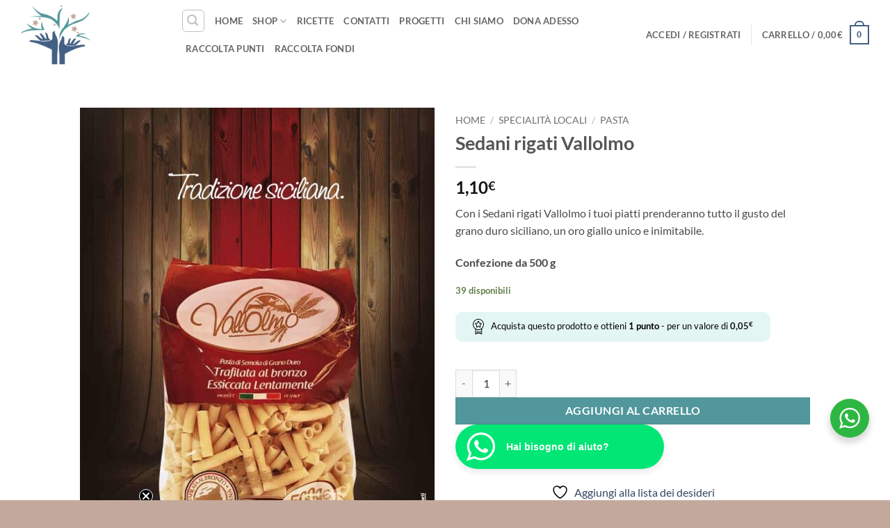

--- FILE ---
content_type: text/html; charset=utf-8
request_url: https://www.google.com/recaptcha/api2/aframe
body_size: 183
content:
<!DOCTYPE HTML><html><head><meta http-equiv="content-type" content="text/html; charset=UTF-8"></head><body><script nonce="4iRqpLfuKyGVgyN0cl3xiw">/** Anti-fraud and anti-abuse applications only. See google.com/recaptcha */ try{var clients={'sodar':'https://pagead2.googlesyndication.com/pagead/sodar?'};window.addEventListener("message",function(a){try{if(a.source===window.parent){var b=JSON.parse(a.data);var c=clients[b['id']];if(c){var d=document.createElement('img');d.src=c+b['params']+'&rc='+(localStorage.getItem("rc::a")?sessionStorage.getItem("rc::b"):"");window.document.body.appendChild(d);sessionStorage.setItem("rc::e",parseInt(sessionStorage.getItem("rc::e")||0)+1);localStorage.setItem("rc::h",'1764953602901');}}}catch(b){}});window.parent.postMessage("_grecaptcha_ready", "*");}catch(b){}</script></body></html>

--- FILE ---
content_type: application/javascript; charset=utf-8
request_url: https://cs.iubenda.com/cookie-solution/confs/js/61856223.js
body_size: -289
content:
_iub.csRC = { showBranding: false, publicId: '996ee3b7-6db6-11ee-8bfc-5ad8d8c564c0', floatingGroup: false };
_iub.csEnabled = true;
_iub.csPurposes = [3,4,5,1];
_iub.cpUpd = 1709856096;
_iub.csT = 0.025;
_iub.googleConsentModeV2 = true;
_iub.totalNumberOfProviders = 4;
